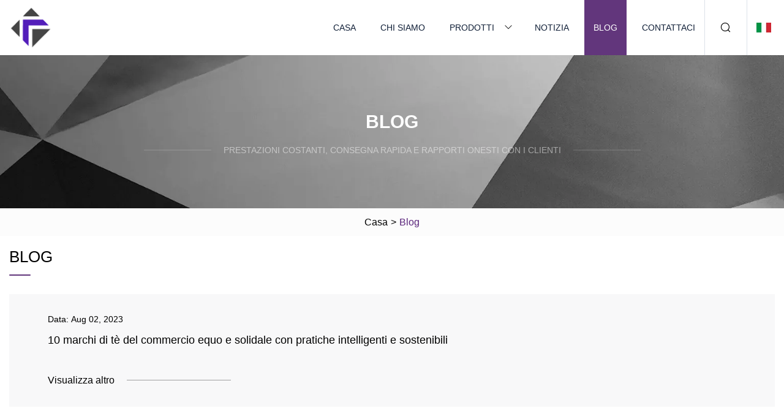

--- FILE ---
content_type: text/html; charset=utf-8
request_url: https://it.maoxin-hk.com/blog4.htm
body_size: 3197
content:
<!doctype html>
<html lang="it">
<head>
<meta charset="utf-8" />
<title>Blog | Tè nero di Chengdu Co., Ltd</title>
<meta name="description" content="Blog" />
<meta name="keywords" content="Blog" />
<meta name="viewport" content="width=device-width, initial-scale=1.0" />
<meta name="application-name" content="Tè nero di Chengdu Co., Ltd" />
<meta name="twitter:card" content="summary" />
<meta name="twitter:title" content="Blog | Tè nero di Chengdu Co., Ltd" />
<meta name="twitter:description" content="Blog" />
<meta name="twitter:image" content="https://it.maoxin-hk.com/uploadimg/logo80054.png" />
<meta http-equiv="X-UA-Compatible" content="IE=edge" />
<meta property="og:site_name" content="Tè nero di Chengdu Co., Ltd" />
<meta property="og:type" content="article" />
<meta property="og:title" content="Blog | Tè nero di Chengdu Co., Ltd" />
<meta property="og:description" content="Blog" />
<meta property="og:url" content="https://it.maoxin-hk.com/blog4.htm" />
<meta property="og:image" content="https://it.maoxin-hk.com/uploadimg/logo80054.png" />
<link href="https://it.maoxin-hk.com/blog4.htm" rel="canonical" />
<link href="https://it.maoxin-hk.com/uploadimg/ico80054.png" rel="shortcut icon" type="image/x-icon" />
<link href="https://it.maoxin-hk.com/themes/astra/toast.css" rel="stylesheet" />
<link href="https://it.maoxin-hk.com/themes/astra/purple/style.css" rel="stylesheet" />
<link href="https://it.maoxin-hk.com/themes/astra/purple/page.css" rel="stylesheet" />
<script type="application/ld+json">
[{
"@context": "https://schema.org/",
"@type": "BreadcrumbList",
"itemListElement": [{
"@type": "ListItem",
"name": "Casa",
"position": 1,
"item": "https://it.maoxin-hk.com/"},{
"@type": "ListItem",
"name": "Blog",
"position": 2,
"item": "https://it.maoxin-hk.com/blog.htm"
}]}]
</script>
<script type="text/javascript" src="//info.53hu.net/traffic.js?id=08a984h6ak"></script>
</head>
<body class="index">
<!-- header -->
<header>
  <div class="container">
    <div class="head-logo"><a href="https://it.maoxin-hk.com/" title="Tè nero di Chengdu Co., Ltd"><img src="/uploadimg/logo80054.png" width="70" height="70" alt="Tè nero di Chengdu Co., Ltd"><span>Tè nero di Chengdu Co., Ltd</span></a></div>
    <div class="menu-btn"><em></em><em></em><em></em></div>
    <div class="head-content">
      <nav class="nav">
        <ul>
          <li><a href="https://it.maoxin-hk.com/">Casa</a></li>
          <li><a href="https://it.maoxin-hk.com/about-us.htm">Chi siamo</a></li>
          <li><a href="https://it.maoxin-hk.com/products.htm">Prodotti</a><em class="iconfont icon-xiangxia"></em>
            <ul class="submenu">
              <li><a href="https://it.maoxin-hk.com/black-tea.htm">Tè nero</a></li>
              <li><a href="https://it.maoxin-hk.com/special-tea.htm">Tè speciale</a></li>
              <li><a href="https://it.maoxin-hk.com/chunmee-green-tea.htm">Tè verde Chunmee</a></li>
              <li><a href="https://it.maoxin-hk.com/gunpowder-green-tea.htm">Tè verde polvere da sparo</a></li>
              <li><a href="https://it.maoxin-hk.com/tea-powder.htm">Polvere di tè</a></li>
              <li><a href="https://it.maoxin-hk.com/oolong-tea.htm">Té oolong</a></li>
              <li><a href="https://it.maoxin-hk.com/herbal-tea.htm">Tè alle erbe</a></li>
              <li><a href="https://it.maoxin-hk.com/premium-green-tea.htm">Tè verde premium</a></li>
              <li><a href="https://it.maoxin-hk.com/gunpowder-tea-3505.htm">Tè alla polvere da sparo 3505</a></li>
              <li><a href="https://it.maoxin-hk.com/chunmee-green-tea-41022.htm">Tè verde Chunmee 41022</a></li>
            </ul>
          </li>
          <li><a href="https://it.maoxin-hk.com/news.htm">Notizia</a></li>
          <li class="active"><a href="https://it.maoxin-hk.com/blog.htm">Blog</a></li>
          <li><a href="https://it.maoxin-hk.com/contact-us.htm">Contattaci</a></li>
        </ul>
      </nav>
      <div class="head-search"><em class="iconfont icon-sousuo"></em></div>
      <div class="search-input">
        <input type="text" placeholder="Keyword" id="txtSearch" autocomplete="off">
        <div class="search-btn" onclick="SearchProBtn()"><em class="iconfont icon-sousuo" aria-hidden="true"></em></div>
      </div>
      <div class="languagelist">
        <div title="Language" class="languagelist-icon"><span>Language</span></div>
        <div class="languagelist-drop"><span class="languagelist-arrow"></span>
          <ul class="languagelist-wrap">
                            <li class="languagelist-active"><a href="https://it.maoxin-hk.com/blog4.htm"><img src="/themes/astra/images/language/it.png" width="24" height="16" alt="Italiano" title="it">Italiano </a></li>
                                    <li>
                                        <a href="https://www.maoxin-hk.com/blog4.htm">
                                            <img src="/themes/astra/images/language/en.png" width="24" height="16" alt="English" title="en">
                                            English
                                        </a>
                                    </li>
                                    <li>
                                        <a href="https://fr.maoxin-hk.com/blog4.htm">
                                            <img src="/themes/astra/images/language/fr.png" width="24" height="16" alt="Français" title="fr">
                                            Français
                                        </a>
                                    </li>
                                    <li>
                                        <a href="https://de.maoxin-hk.com/blog4.htm">
                                            <img src="/themes/astra/images/language/de.png" width="24" height="16" alt="Deutsch" title="de">
                                            Deutsch
                                        </a>
                                    </li>
                                    <li>
                                        <a href="https://es.maoxin-hk.com/blog4.htm">
                                            <img src="/themes/astra/images/language/es.png" width="24" height="16" alt="Español" title="es">
                                            Español
                                        </a>
                                    </li>
                                    <li>
                                        <a href="https://pt.maoxin-hk.com/blog4.htm">
                                            <img src="/themes/astra/images/language/pt.png" width="24" height="16" alt="Português" title="pt">
                                            Português
                                        </a>
                                    </li>
                                    <li>
                                        <a href="https://ja.maoxin-hk.com/blog4.htm"><img src="/themes/astra/images/language/ja.png" width="24" height="16" alt="日本語" title="ja"> 日本語</a>
                                    </li>
                                    <li>
                                        <a href="https://ko.maoxin-hk.com/blog4.htm"><img src="/themes/astra/images/language/ko.png" width="24" height="16" alt="한국어" title="ko"> 한국어</a>
                                    </li>
                                    <li>
                                        <a href="https://ru.maoxin-hk.com/blog4.htm"><img src="/themes/astra/images/language/ru.png" width="24" height="16" alt="Русский" title="ru"> Русский</a>
                                    </li>
                           
          </ul>
        </div>
      </div>
    </div>
  </div>
</header>
<main>
  <div class="inner-banner"><img src="/themes/astra/images/inner-banner.webp" alt="banner">
    <div class="inner-content">
      <h1 class="inner-title">Blog</h1>
      <div class="inner-des"><em></em><span>Prestazioni costanti, consegna rapida e rapporti onesti con i clienti</span><em></em></div>
    </div>
  </div>
  <div class="page-breadcrumbs"><a href="https://it.maoxin-hk.com/">Casa</a> > <span>Blog</span></div>
  <div class="page-main page-news">
    <div class="container">
      <div class="page-title">Blog</div>
      <ul class="newslist list1">
        <li class="newslist-item">
        <a href="/blog/10-fair-trade-tea-brands-with-smart-sustainable-practices.htm" class="newslist-info">
          <div class="content">
            <div class="date">Data: <span>Aug 02, 2023</span></div>
            <div class="title">10 marchi di tè del commercio equo e solidale con pratiche intelligenti e sostenibili </div>
          </div>
          <div class="more"><span>Visualizza altro</span><em></em></div>
          </a></li>
        <li class="newslist-item">
        <a href="/blog/different-types-of-tea-explained-what-you-need-to-know-about-tea.htm" class="newslist-info">
          <div class="content">
            <div class="date">Data: <span>Aug 01, 2023</span></div>
            <div class="title">Diversi tipi di tè, spiegati: cosa devi sapere sul tè </div>
          </div>
          <div class="more"><span>Visualizza altro</span><em></em></div>
          </a></li>
        <li class="newslist-item">
        <a href="/blog/birthplace-of-afternoon-tea.htm" class="newslist-info">
          <div class="content">
            <div class="date">Data: <span>Jul 31, 2023</span></div>
            <div class="title">Luogo di nascita del tè pomeridiano </div>
          </div>
          <div class="more"><span>Visualizza altro</span><em></em></div>
          </a></li>
        <li class="newslist-item">
        <a href="/blog/nottinghams-best-coffee-shops-off-the-beaten-track.htm" class="newslist-info">
          <div class="content">
            <div class="date">Data: <span>Jul 30, 2023</span></div>
            <div class="title">Le migliori caffetterie di Nottingham fuori dai sentieri battuti </div>
          </div>
          <div class="more"><span>Visualizza altro</span><em></em></div>
          </a></li>
        <li class="newslist-item">
        <a href="/blog/mum.htm" class="newslist-info">
          <div class="content">
            <div class="date">Data: <span>Jul 29, 2023</span></div>
            <div class="title">Mamma </div>
          </div>
          <div class="more"><span>Visualizza altro</span><em></em></div>
          </a></li>
        <li class="newslist-item">
        <a href="/blog/czech-distillery-fleret-takes-home-medals-at-the-popular-international-spirits-challenge.htm" class="newslist-info">
          <div class="content">
            <div class="date">Data: <span>Jul 28, 2023</span></div>
            <div class="title">La distilleria ceca Fleret porta a casa le medaglie al popolare International Spirits Challenge </div>
          </div>
          <div class="more"><span>Visualizza altro</span><em></em></div>
          </a></li>
        <li class="newslist-item">
        <a href="/blog/good-company-house-of-waris-botanicals-healing-teas.htm" class="newslist-info">
          <div class="content">
            <div class="date">Data: <span>Jul 27, 2023</span></div>
            <div class="title">Buona compagnia: i tè curativi di House of Waris Botanicals </div>
          </div>
          <div class="more"><span>Visualizza altro</span><em></em></div>
          </a></li>
        <li class="newslist-item">
        <a href="/blog/4-recommendations-for-loose-leaf-tea-from-local-shops.htm" class="newslist-info">
          <div class="content">
            <div class="date">Data: <span>Jul 26, 2023</span></div>
            <div class="title">4 consigli per il tè sfuso in negozi locali </div>
          </div>
          <div class="more"><span>Visualizza altro</span><em></em></div>
          </a></li>
        <li class="newslist-item">
        <a href="/blog/what-to-drink-for-glowing-summer-skin.htm" class="newslist-info">
          <div class="content">
            <div class="date">Data: <span>Jul 25, 2023</span></div>
            <div class="title">Cosa bere per una pelle estiva luminosa </div>
          </div>
          <div class="more"><span>Visualizza altro</span><em></em></div>
          </a></li>
        <li class="newslist-item">
        <a href="/blog/17-international-drinks-that-people-are-obsessed-with.htm" class="newslist-info">
          <div class="content">
            <div class="date">Data: <span>Jul 24, 2023</span></div>
            <div class="title">17 drink internazionali di cui le persone sono ossessionate </div>
          </div>
          <div class="more"><span>Visualizza altro</span><em></em></div>
          </a></li>
        <li class="newslist-item">
        <a href="/blog/the-best-hotels-in-marrakech-from-intimate-riads-to-palatial-resorts.htm" class="newslist-info">
          <div class="content">
            <div class="date">Data: <span>Jul 23, 2023</span></div>
            <div class="title">I migliori hotel di Marrakech, dagli intimi riad ai sontuosi resort </div>
          </div>
          <div class="more"><span>Visualizza altro</span><em></em></div>
          </a></li>
        <li class="newslist-item">
        <a href="/blog/level-up-your-tea-game-with-11-unexpected-flavors.htm" class="newslist-info">
          <div class="content">
            <div class="date">Data: <span>Jul 22, 2023</span></div>
            <div class="title">Aumenta il livello del tuo gioco del tè con 11 sapori inaspettati </div>
          </div>
          <div class="more"><span>Visualizza altro</span><em></em></div>
          </a></li>
      </ul>
      <div class="page-paging"><a href="/blog.htm"><em class="iconfont icon-xiangzuo"></em></a> <a href="/blog.htm">1</a>  <a href="/blog2.htm">2</a>  <a href="/blog3.htm">3</a>  <span class="act">4</span>  <a href="/blog5.htm">5</a>  <a href="/blog6.htm">6</a>  <a href="/blog7.htm">7</a>  <a href="/blog5.htm"><em class="iconfont icon-xiangyou"></em></a></div>
</div>
  </div>
</main>
 
<!-- footer -->
<footer>
  <div class="container">
    <div class="foot-item">
      <div class="foot-title">Navigazione</div>
      <ul>
        <li><a href="https://it.maoxin-hk.com/">Casa</a></li>
        <li><a href="https://it.maoxin-hk.com/about-us.htm">Chi siamo</a></li>
        <li><a href="https://it.maoxin-hk.com/products.htm">Prodotti</a></li>
        <li><a href="https://it.maoxin-hk.com/news.htm">Notizia</a></li>
        <li><a href="https://it.maoxin-hk.com/blog.htm">Blog</a></li>
        <li><a href="https://it.maoxin-hk.com/contact-us.htm">Contattaci</a></li>
        <li><a href="https://it.maoxin-hk.com/sitemap.xml">Mappa del sito</a></li>
        <li><a href="https://it.maoxin-hk.com/privacy-policy.htm">Privacy Policy</a></li>
      </ul>
    </div>
    <div class="foot-item foot-company">
      <div class="foot-title">Azienda partner</div>
      <ul>
<li><a href="https://it.lenz-oilfield.com/" target="_blank">Dalian  Lenz  Globale  Commercio  Co.,  Ltd</a></li><li><a href="https://it.zmetalworks.com/" target="_blank">Hebei  Zhaomai  Filo  Maglia  Prodotti  Co.,  Ltd.</a></li><li><a href="https://it.binzefence.com/" target="_blank">Anping  Binze  Filo  Maglia  Prodotti  Co.,  Ltd.</a></li>      </ul>
    </div>
    <div class="foot-share"><a href="https://it.maoxin-hk.com/" rel="nofollow" title="facebook"><em class="iconfont icon-facebook"></em></a><a href="https://it.maoxin-hk.com/" rel="nofollow" title="linkedin"><em class="iconfont icon-linkedin"></em></a><a href="https://it.maoxin-hk.com/" rel="nofollow" title="twitter"><em class="iconfont icon-twitter-fill"></em></a><a href="https://it.maoxin-hk.com/" rel="nofollow" title="youtube"><em class="iconfont icon-youtube"></em></a><a href="https://it.maoxin-hk.com/" rel="nofollow" title="instagram"><em class="iconfont icon-instagram"></em></a><a href="https://it.maoxin-hk.com/" rel="nofollow" title="TikTok"><em class="iconfont icon-icon_TikTok"></em></a></div>
    <div class="foot-copyright">
      <p>Copyright &copy; it.maoxin-hk.com, tutti i diritti riservati.&nbsp;&nbsp;&nbsp;<a href="/cdn-cgi/l/email-protection#67140f061009270a06081f0e094a0f0c4904080a" target="_blank"><span class="__cf_email__" data-cfemail="25564d44524b6548444a5d4c4b084d4e0b464a48">[email&#160;protected]</span></a></p>
    </div>
  </div>
  <div class="gotop"><span>TOP</span></div>
</footer>
 
<!-- script --> 
<script data-cfasync="false" src="/cdn-cgi/scripts/5c5dd728/cloudflare-static/email-decode.min.js"></script><script src="https://it.maoxin-hk.com/themes/astra/js/jquery3.6.1.js"></script>
<script src="https://it.maoxin-hk.com/themes/astra/js/vanilla-lazyload.js"></script>
<script src="https://it.maoxin-hk.com/themes/astra/js/style.js"></script>
<script src="https://it.maoxin-hk.com/themes/astra/js/page.js"></script>
<script src="https://it.maoxin-hk.com/themes/astra/js/toast.js"></script>
<script src="https://platform-api.sharethis.com/js/sharethis.js#property=5eec0fd89a302d0012ac463a&product=sop" type="text/javascript" async></script>
<script defer src="https://static.cloudflareinsights.com/beacon.min.js/vcd15cbe7772f49c399c6a5babf22c1241717689176015" integrity="sha512-ZpsOmlRQV6y907TI0dKBHq9Md29nnaEIPlkf84rnaERnq6zvWvPUqr2ft8M1aS28oN72PdrCzSjY4U6VaAw1EQ==" data-cf-beacon='{"version":"2024.11.0","token":"75b06e7da8a5408fb1cadde44b64b780","r":1,"server_timing":{"name":{"cfCacheStatus":true,"cfEdge":true,"cfExtPri":true,"cfL4":true,"cfOrigin":true,"cfSpeedBrain":true},"location_startswith":null}}' crossorigin="anonymous"></script>
</body>
</html>
